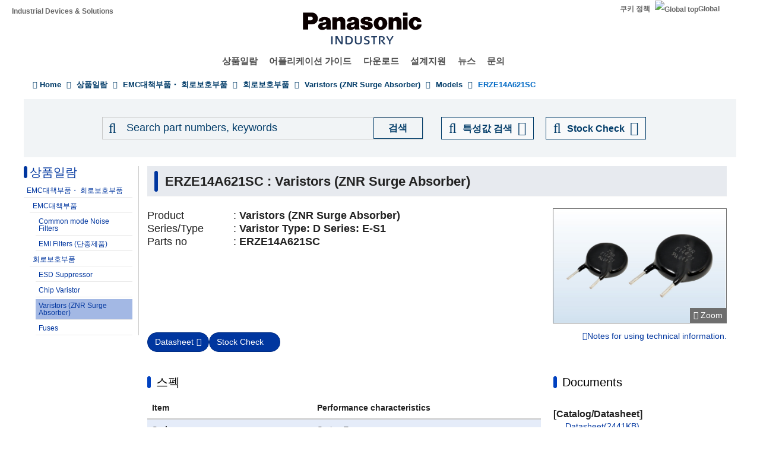

--- FILE ---
content_type: application/x-javascript; charset=utf-8
request_url: https://cookie.sync.usonar.jp/v1/cs?url=https%3A%2F%2Findustrial.panasonic.com%2Fkr%2Fproducts%2Fpt%2Fsurge-components%2Fmodels%2FERZE14A621SC&ref=&cb_name=usonarCallback&uuid=96996db8-1753-4afd-8919-b0e08ba4356e&client_id=9x5BpEgjqFW6P6jN&v=1.0.0&cookies=%7B%22_gcl_au%22%3A%221.1.1447030028.1768919312%22%7D&cb=1768919314549
body_size: 120
content:
usonarCallback({"uuid":"96996db8-1753-4afd-8919-b0e08ba4356e"})
